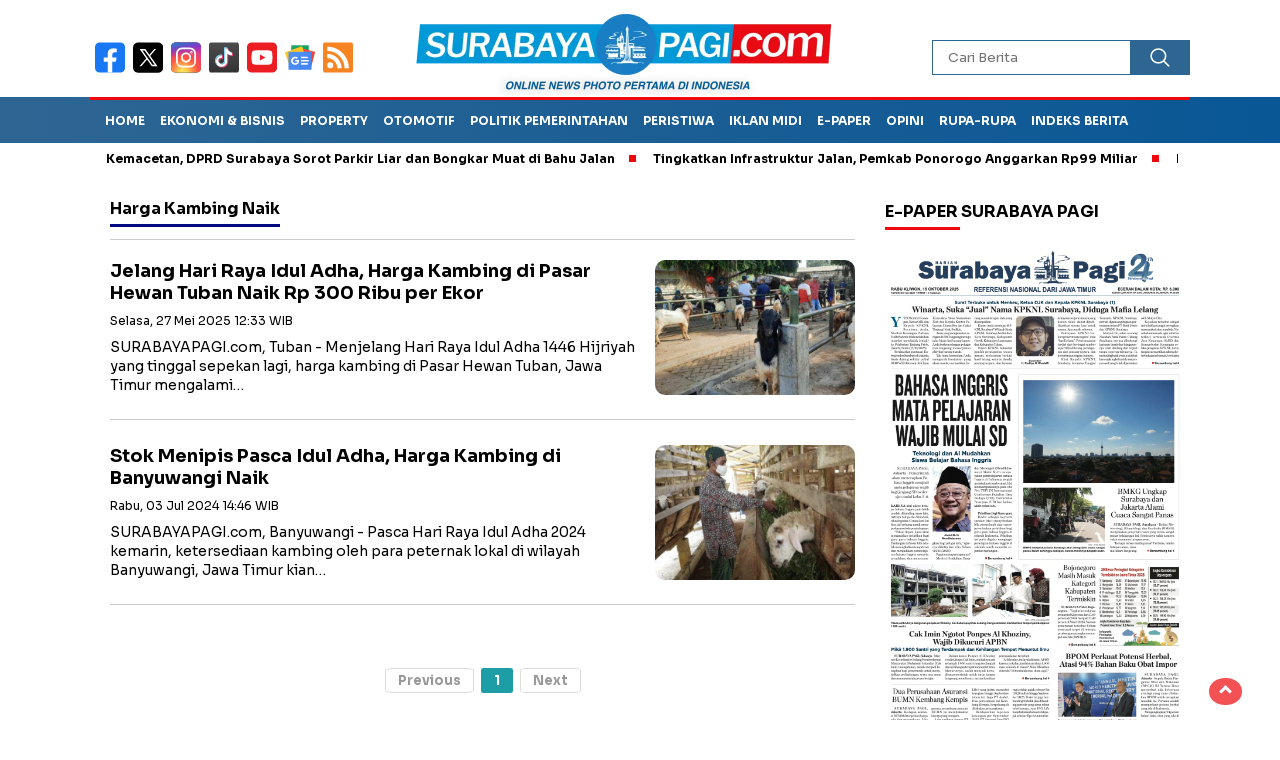

--- FILE ---
content_type: text/html; charset=UTF-8
request_url: https://surabayapagi.com/tag/harga-kambing-naik
body_size: 10328
content:
<!DOCTYPE html>
<html lang="id">
    <head>
        <title>Harga kambing naik</title>
<meta charset="utf-8">
<meta name='viewport' content='width=device-width, initial-scale=1' />
<meta name="apple-mobile-web-app-capable" content="yes">
<meta name="mobile-web-app-capable" content="yes">
<meta name="apple-mobile-web-app-status-bar-style" content="default">
<meta name="revisit-after" content="7"/>
<meta name="referrer" content="origin" />
<meta http-equiv="Copyright" content="surabayapagi.com"/>
<meta http-equiv="X-UA-Compatible" content="IE=edge" />
<meta http-equiv="imagetoolbar" content="no" />
<meta http-equiv="content-language" content="Id" />

<!-- ==== Social Meta 2 ==== -->
<link rel="canonical" href="https://surabayapagi.com/tag/harga-kambing-naik" />
<link rel="alternate" type="application/rss+xml" title="surabayapagi.com - jurnalisme positif Feed" href="https://surabayapagi.com/feed" />

<!-- ==== DNS Prefetch ==== -->
<link rel='dns-prefetch' href="//fonts.gstatic.com"/>
<link rel='dns-prefetch' href="//cdnjs.cloudflare.com"/>
<link rel="dns-prefetch" href="//www.googletagmanager.com"/>
<link rel="dns-prefetch" href="//pagead2.googlesyndication.com"/>
<link rel="dns-prefetch" href="//www.facebook.com" />
<link rel="dns-prefetch" href="//connect.facebook.net"/>
<link rel="dns-prefetch" href="//platform.twitter.com"/>
<link rel="dns-prefetch" href="//www.tiktok.com"/>
<link rel="dns-prefetch" href="//www.instagram.com"/>

<!-- ==== ICON ==== -->
<link rel="apple-touch-icon" sizes="192x192" href="https://cdn.surabayapagi.com/po-content/uploads/logo/logo.png" />
<link rel="shortcut icon" href="https://surabayapagi.com/favicon.ico">
<link rel="manifest" href="https://surabayapagi.com/manifest.json">
<meta name="msapplication-TileImage" content="https://cdn.surabayapagi.com/po-content/uploads/logo/logo.png">
<meta name="msapplication-TileColor" content="#da532c">
<meta name="theme-color" content="#ffffff">

<!-- ==== Document Meta ==== -->
<meta name="author" content="surabayapagi.com"/>
<meta name="description" content="Harga kambing naik - surabayapagi.com - jurnalisme positif: Berita Terkini Jawa Timur"/>
<meta name="keywords" content="Harga kambing naik, berita, foto, video"/>
<meta name="news_keywords" content="Harga kambing naik, berita, foto, video" />
<meta name="language" content="id"/>
<meta name="geo.country" content="id" />
<meta name="geo.placename" content='Indonesia'/>
<meta name="webcrawlers" content="all"/>
<meta name="rating" content="general"/>
<meta name="spiders" content="all"/>
<meta name="googlebot-news" content="index,follow" />
<meta name="googlebot" content="index,follow" />
<meta name="robots" content="index,follow,max-image-preview:large"/>

<!-- ==== Business Meta ==== -->
<meta property="place:location:latitude" content="90.375583" />
<meta property="place:location:longitude" content="23.790546" />
<meta property="business:contact_data:street_address" content="Graha Surabaya Pagi, Simo Kalangan II No. 183 K" />
<meta property="business:contact_data:locality" content="Surabaya" />
<meta property="business:contact_data:postal_code" content="60187" />
<meta property="business:contact_data:country_name" content="Indonesia" /> 
<meta property="business:contact_data:email" content="hsurabayapagi@gmail.com" /> 
<meta property="business:contact_data:phone_number" content="0818581111" /> 
<meta property="business:contact_data:website" content="https://surabayapagi.com" />

<!-- ==== Open Graph Meta ==== -->
<meta property="og:type" content="article" />
<meta property="og:locale" content="id_ID"/>
<meta property="og:title" content="Harga kambing naik" />
<meta property="og:description" content="Harga kambing naik - surabayapagi.com - jurnalisme positif: Berita Terkini Jawa Timur" />
<meta property="og:url" content="https://surabayapagi.com/tag/harga-kambing-naik" />
<meta property="og:site_name" content="surabayapagi.com - jurnalisme positif" />
<meta property="og:image" content="https://cdn.surabayapagi.com/po-content/uploads/logo/logo.png" />
<meta property="og:image:height" content="853">
<meta property="og:image:width" content="1280">

<!-- ==== Facebook Meta ==== -->
<meta property="fb:pages" content="101349871922698" />
<meta property="fb:admins" content="1278352412" />
<meta property="fb:app_id" content="403679364186315" />
<meta property="profile:first_name" content="partopen" />
<meta property="profile:last_name" content="partopen" />
<meta property="profile:username" content="partopen" />

<!-- ==== Twitter Meta ==== -->
<meta name="twitter:card" content="summary_large_image" />  
<meta name="twitter:site" content="@surabaya_pagi" />
<meta name="twitter:creator" content="@surabaya_pagi" />
<meta name="twitter:title" content="Harga kambing naik" />
<meta name="twitter:description" content="Harga kambing naik - surabayapagi.com - jurnalisme positif: Berita Terkini Jawa Timur" /> 
<meta name="twitter:image" content="https://cdn.surabayapagi.com/po-content/uploads/logo/logo.png" />

<!-- ==== Meta Itemprop ==== -->
<meta itemprop="name" content="Harga kambing naik" />
<meta itemprop="description" content="Harga kambing naik - surabayapagi.com - jurnalisme positif: Berita Terkini Jawa Timur" />
<meta itemprop="image" content="https://cdn.surabayapagi.com/po-content/uploads/logo/logo.png" />

    <!-- ==== Tag ====-->
    <meta property="article:tag" content="Peristiwa Hari Ini"/>
    <meta property="article:tag" content="Jawa Timur"/>
            <script type="application/ld+json">
        {
            "@context":"https://schema.org",
            "@type":"WebSite",
            "name":"surabayapagi.com - jurnalisme positif",
            "alternateName":"Harga kambing naik",
            "description":"Harga kambing naik - surabayapagi.com - jurnalisme positif: Berita Terkini Jawa Timur",
            "url":"https://surabayapagi.com",
            "inLanguage":"id-ID",
            "potentialAction": {
                "@type": "SearchAction",
                "target": "https://surabayapagi.com/search/{search_term_string}",
                "query-input": "required name=search_term_string"
            }
        }
    </script>

<script type="application/ld+json">
    {
        "@context":"https://schema.org",
        "@type":"Organization",
        "name": "surabayapagi.com - jurnalisme positif",
        "description": "Berita Terkini Jawa Timur",
        "url": "https://surabayapagi.com",
        "logo": "https://cdn.surabayapagi.com/po-content/uploads/logo/logo.png"
    }
</script>        <script type="46c3b9e1353a3d0e5a34892f-text/javascript">const pmDelayClick=!0,pmUserInteractions=["keydown","mousedown","mousemove","wheel","touchmove","touchstart","touchend"],pmDelayedScripts={normal:[],defer:[],async:[]},jQueriesArray=[],pmInterceptedClicks=[];var pmDOMLoaded=!1,pmClickTarget="";function pmTriggerDOMListener(){"undefined"!=typeof pmDelayTimer&&clearTimeout(pmDelayTimer),pmUserInteractions.forEach(function(e){window.removeEventListener(e,pmTriggerDOMListener,{passive:!0})}),document.removeEventListener("visibilitychange",pmTriggerDOMListener),"loading"===document.readyState?document.addEventListener("DOMContentLoaded",pmTriggerDelayedScripts):pmTriggerDelayedScripts()}async function pmTriggerDelayedScripts(){pmDelayEventListeners(),pmDelayJQueryReady(),pmProcessDocumentWrite(),pmSortDelayedScripts(),pmPreloadDelayedScripts(),await pmLoadDelayedScripts(pmDelayedScripts.normal),await pmLoadDelayedScripts(pmDelayedScripts.defer),await pmLoadDelayedScripts(pmDelayedScripts.async),await pmTriggerEventListeners(),document.querySelectorAll("link[data-pmdelayedstyle]").forEach(function(e){e.setAttribute("href",e.getAttribute("data-pmdelayedstyle"))}),window.dispatchEvent(new Event("perfmatters-allScriptsLoaded")),pmReplayClicks()}function pmDelayEventListeners(){let e={};function t(t,r){function n(r){return e[t].delayedEvents.indexOf(r)>=0?"perfmatters-"+r:r}e[t]||(e[t]={originalFunctions:{add:t.addEventListener,remove:t.removeEventListener},delayedEvents:[]},t.addEventListener=function(){arguments[0]=n(arguments[0]),e[t].originalFunctions.add.apply(t,arguments)},t.removeEventListener=function(){arguments[0]=n(arguments[0]),e[t].originalFunctions.remove.apply(t,arguments)}),e[t].delayedEvents.push(r)}function r(e,t){let r=e[t];Object.defineProperty(e,t,{get:r||function(){},set:function(r){e["perfmatters"+t]=r}})}t(document,"DOMContentLoaded"),t(window,"DOMContentLoaded"),t(window,"load"),t(window,"pageshow"),t(document,"readystatechange"),r(document,"onreadystatechange"),r(window,"onload"),r(window,"onpageshow")}function pmDelayJQueryReady(){let e=window.jQuery;Object.defineProperty(window,"jQuery",{get:()=>e,set(t){if(t&&t.fn&&!jQueriesArray.includes(t)){t.fn.ready=t.fn.init.prototype.ready=function(e){pmDOMLoaded?e.bind(document)(t):document.addEventListener("perfmatters-DOMContentLoaded",function(){e.bind(document)(t)})};let r=t.fn.on;t.fn.on=t.fn.init.prototype.on=function(){if(this[0]===window){function e(e){return e=(e=(e=e.split(" ")).map(function(e){return"load"===e||0===e.indexOf("load.")?"perfmatters-jquery-load":e})).join(" ")}"string"==typeof arguments[0]||arguments[0]instanceof String?arguments[0]=e(arguments[0]):"object"==typeof arguments[0]&&Object.keys(arguments[0]).forEach(function(t){delete Object.assign(arguments[0],{[e(t)]:arguments[0][t]})[t]})}return r.apply(this,arguments),this},jQueriesArray.push(t)}e=t}})}function pmProcessDocumentWrite(){let e=new Map;document.write=document.writeln=function(t){var r=document.currentScript,n=document.createRange();let a=e.get(r);void 0===a&&(a=r.nextSibling,e.set(r,a));var i=document.createDocumentFragment();n.setStart(i,0),i.appendChild(n.createContextualFragment(t)),r.parentElement.insertBefore(i,a)}}function pmSortDelayedScripts(){document.querySelectorAll("script[type=pmdelayedscript]").forEach(function(e){e.hasAttribute("src")?e.hasAttribute("defer")&&!1!==e.defer?pmDelayedScripts.defer.push(e):e.hasAttribute("async")&&!1!==e.async?pmDelayedScripts.async.push(e):pmDelayedScripts.normal.push(e):pmDelayedScripts.normal.push(e)})}function pmPreloadDelayedScripts(){var e=document.createDocumentFragment();[...pmDelayedScripts.normal,...pmDelayedScripts.defer,...pmDelayedScripts.async].forEach(function(t){var r=t.getAttribute("src");if(r){var n=document.createElement("link");n.href=r,n.rel="preload",n.as="script",e.appendChild(n)}}),document.head.appendChild(e)}async function pmLoadDelayedScripts(e){var t=e.shift();return t?(await pmReplaceScript(t),pmLoadDelayedScripts(e)):Promise.resolve()}async function pmReplaceScript(e){return await pmNextFrame(),new Promise(function(t){let r=document.createElement("script");[...e.attributes].forEach(function(e){let t=e.nodeName;"type"!==t&&("data-type"===t&&(t="type"),r.setAttribute(t,e.nodeValue))}),e.hasAttribute("src")?(r.addEventListener("load",t),r.addEventListener("error",t)):(r.text=e.text,t()),e.parentNode.replaceChild(r,e)})}async function pmTriggerEventListeners(){pmDOMLoaded=!0,await pmNextFrame(),document.dispatchEvent(new Event("perfmatters-DOMContentLoaded")),await pmNextFrame(),window.dispatchEvent(new Event("perfmatters-DOMContentLoaded")),await pmNextFrame(),document.dispatchEvent(new Event("perfmatters-readystatechange")),await pmNextFrame(),document.perfmattersonreadystatechange&&document.perfmattersonreadystatechange(),await pmNextFrame(),window.dispatchEvent(new Event("perfmatters-load")),await pmNextFrame(),window.perfmattersonload&&window.perfmattersonload(),await pmNextFrame(),jQueriesArray.forEach(function(e){e(window).trigger("perfmatters-jquery-load")});let e=new Event("perfmatters-pageshow");e.persisted=window.pmPersisted,window.dispatchEvent(e),await pmNextFrame(),window.perfmattersonpageshow&&window.perfmattersonpageshow({persisted:window.pmPersisted})}async function pmNextFrame(){return new Promise(function(e){requestAnimationFrame(e)})}function pmClickHandler(e){e.target.removeEventListener("click",pmClickHandler),pmRenameDOMAttribute(e.target,"pm-onclick","onclick"),pmInterceptedClicks.push(e),e.preventDefault(),e.stopPropagation(),e.stopImmediatePropagation()}function pmReplayClicks(){window.removeEventListener("touchstart",pmTouchStartHandler,{passive:!0}),window.removeEventListener("mousedown",pmTouchStartHandler),pmInterceptedClicks.forEach(e=>{e.target.outerHTML===pmClickTarget&&e.target.dispatchEvent(new MouseEvent("click",{view:e.view,bubbles:!0,cancelable:!0}))})}function pmTouchStartHandler(e){"HTML"!==e.target.tagName&&(pmClickTarget||(pmClickTarget=e.target.outerHTML),window.addEventListener("touchend",pmTouchEndHandler),window.addEventListener("mouseup",pmTouchEndHandler),window.addEventListener("touchmove",pmTouchMoveHandler,{passive:!0}),window.addEventListener("mousemove",pmTouchMoveHandler),e.target.addEventListener("click",pmClickHandler),pmRenameDOMAttribute(e.target,"onclick","pm-onclick"))}function pmTouchMoveHandler(e){window.removeEventListener("touchend",pmTouchEndHandler),window.removeEventListener("mouseup",pmTouchEndHandler),window.removeEventListener("touchmove",pmTouchMoveHandler,{passive:!0}),window.removeEventListener("mousemove",pmTouchMoveHandler),e.target.removeEventListener("click",pmClickHandler),pmRenameDOMAttribute(e.target,"pm-onclick","onclick")}function pmTouchEndHandler(e){window.removeEventListener("touchend",pmTouchEndHandler),window.removeEventListener("mouseup",pmTouchEndHandler),window.removeEventListener("touchmove",pmTouchMoveHandler,{passive:!0}),window.removeEventListener("mousemove",pmTouchMoveHandler)}function pmRenameDOMAttribute(e,t,r){e.hasAttribute&&e.hasAttribute(t)&&(event.target.setAttribute(r,event.target.getAttribute(t)),event.target.removeAttribute(t))}window.addEventListener("pageshow",e=>{window.pmPersisted=e.persisted}),pmUserInteractions.forEach(function(e){window.addEventListener(e,pmTriggerDOMListener,{passive:!0})}),window.addEventListener("touchstart",pmTouchStartHandler,{passive:!0}),window.addEventListener("mousedown",pmTouchStartHandler),document.addEventListener("visibilitychange",pmTriggerDOMListener);</script>
<!-- ==== Google Analytics ==== -->
<script async src="https://www.googletagmanager.com/gtag/js?id=G-NHZZBX5FM2" crossorigin="anonymous" type="pmdelayedscript"></script>
<script type="pmdelayedscript">
    window.dataLayer = window.dataLayer || [];
    function gtag(){dataLayer.push(arguments);}
    gtag('js', new Date());
    gtag('config', 'G-NHZZBX5FM2');
</script>

<!-- ==== Global Tag Manager ==== -->
<script type="pmdelayedscript">(function(w,d,s,l,i){w[l]=w[l]||[];w[l].push({'gtm.start':
new Date().getTime(),event:'gtm.js'});var f=d.getElementsByTagName(s)[0],
j=d.createElement(s),dl=l!='dataLayer'?'&l='+l:'';j.async=true;j.src=
'https://www.googletagmanager.com/gtm.js?id='+i+dl;f.parentNode.insertBefore(j,f);
})(window,document,'script','dataLayer','GTM-P23DQPQQ');</script>

<!-- ==== ADSENSE ==== -->
<script async src="https://pagead2.googlesyndication.com/pagead/js/adsbygoogle.js?client=ca-pub-5316224440663688" crossorigin="anonymous" type="pmdelayedscript"></script>

<!-- ==== OneSignal ==== -->
<script async src="https://cdn.onesignal.com/sdks/OneSignalSDK.js" type="pmdelayedscript"></script>
<script type="pmdelayedscript">
    window.OneSignal = window.OneSignal || [];
    OneSignal.push(function() { OneSignal.init({ appId: "46bc32af-4d22-428b-8293-fa999c2eb83a" }); });
</script>



<script async src="https://anymind360.com/js/4883/ats.js" type="pmdelayedscript"></script>        <script src="/cdn-cgi/scripts/7d0fa10a/cloudflare-static/rocket-loader.min.js" data-cf-settings="46c3b9e1353a3d0e5a34892f-|49"></script><link rel="preload" as="style" onload="this.onload=null;this.rel='stylesheet';" href="https://fonts.googleapis.com/css2?family=Sora:wght@400;700&subset=latin&display=swap"/>
        <script src="/cdn-cgi/scripts/7d0fa10a/cloudflare-static/rocket-loader.min.js" data-cf-settings="46c3b9e1353a3d0e5a34892f-|49"></script><link rel="preload" as="style" onload="this.onload=null;this.rel='stylesheet';" href="https://cdnjs.cloudflare.com/ajax/libs/lightslider/1.1.3/css/lightslider.min.css"/>
        <script src="/cdn-cgi/scripts/7d0fa10a/cloudflare-static/rocket-loader.min.js" data-cf-settings="46c3b9e1353a3d0e5a34892f-|49"></script><link rel="preload" as="style" onload="this.onload=null;this.rel='stylesheet';" href="https://cdnjs.cloudflare.com/ajax/libs/flexslider/2.7.2/flexslider.min.css"/>
        <script src="/cdn-cgi/scripts/7d0fa10a/cloudflare-static/rocket-loader.min.js" data-cf-settings="46c3b9e1353a3d0e5a34892f-|49"></script><link rel="preload" as="style" onload="this.onload=null;this.rel='stylesheet';" href="https://cdnjs.cloudflare.com/ajax/libs/OwlCarousel2/2.3.4/assets/owl.carousel.min.css"/>
        <script src="/cdn-cgi/scripts/7d0fa10a/cloudflare-static/rocket-loader.min.js" data-cf-settings="46c3b9e1353a3d0e5a34892f-|49"></script><link rel="preload" as="style" onload="this.onload=null;this.rel='stylesheet';" href="https://cdnjs.cloudflare.com/ajax/libs/Swiper/11.0.5/swiper-bundle.min.css"/>
        <script src="/cdn-cgi/scripts/7d0fa10a/cloudflare-static/rocket-loader.min.js" data-cf-settings="46c3b9e1353a3d0e5a34892f-|49"></script><link rel="preload" as="style" onload="this.onload=null;this.rel='stylesheet';" href="https://cdnjs.cloudflare.com/ajax/libs/magnific-popup.js/0.9.9/magnific-popup.min.css"/>
        <link rel="stylesheet" type="text/css" media="all" href="https://surabayapagi.com/po-content/assets/css/nomina.css?v=013800"/>        
    </head>
    <body>
        
                <noscript><iframe src="https://www.googletagmanager.com/ns.html?id=GTM-P23DQPQQ"
        height="0" width="0" style="display:none;visibility:hidden"></iframe></noscript>
                
        

<header>
    <div class="header-fixed">
        <div class="header-shrink">
            <div class="media-social-header">
                <a title="facebook" class="facebook-header" href="https://www.facebook.com/share/1ARxk1NRwX/" target="_blank">
                    <img src="https://surabayapagi.com/po-content/assets/img/fb-icon.svg?v=013800" alt="facebook" width="35" height="35" />
                </a>
                <a title="twitter" class="twitter-header" href="https://x.com/surabaya_pagi" target="_blank">
                    <img src="https://surabayapagi.com/po-content/assets/img/twitter-icon.svg?v=013800" alt="twiter" width="35" height="35" />
                </a>
                <a title="instagram" class="instagram-header" href="https://www.instagram.com/surabayapagiofficial" target="_blank">
                    <img src="https://surabayapagi.com/po-content/assets/img/instagram-icon.svg?v=013800" alt="instagram" width="35" height="35" />
                </a>
                <a title="tiktok" class="tiktok-header" href="https://www.tiktok.com/@surabayapagi" target="_blank">
                    <img src="https://surabayapagi.com/po-content/assets/img/tiktok-icon.svg?v=013800" alt="tiktok" width="35" height="35" />
                </a>
                <a title="youtube" class="youtube-header" href="https://youtube.com/@surabayapagitv" target="_blank">
                    <img src="https://surabayapagi.com/po-content/assets/img/youtube-icon.svg?v=013800" alt="youtube" width="35" height="35" />
                </a>
                <a title="Google News" class="google-news-header" href="" target="_blank">
                    <img src="https://surabayapagi.com/po-content/assets/img/google-news-icon.svg?v=013800" alt="Google News" width="35" height="35" />
                </a>
                <a title="Feed" class="feed-header" href="https://surabayapagi.com/feed" target="_blank">
                    <img src="https://surabayapagi.com/po-content/assets/img/rss-icon.svg?v=013800" alt="tiktok" width="35" height="35" />
                </a>
            </div>
            <a id="logo" href="https://surabayapagi.com/" rel="home">
                <img src="https://cdn.surabayapagi.com/po-content/uploads/logo/logoweb.webp" alt="logo surabayapagi.com" width="280" height="60" />
            </a>
            <form action="https://surabayapagi.com/search" class="search-form" method="post" accept-charset="utf-8">
<input type="hidden" name="pakrwcsrf" value="99ef0ce6c414b9bbba387e18c09e5cfc" />                                                                                                

                <input type="text" class="search-field" name="name" placeholder="Cari Berita" v/>
                <input type="submit" class="search-submit" value="" aria-label="Cari" />
            </form>
            <div class="hamburger-button">
                <div class="line-satu"></div>
                <div class="line-tiga"></div>
                <div class="line-dua"></div>
            </div>
            <div class="mobile-menu-kiri-wrap">
                <a id="logo-menu-kiri" href="https://surabayapagi.com/" rel="home">
                    <img src="https://cdn.surabayapagi.com/po-content/uploads/logo/logoweb.webp" alt="left logo surabayapagi.com" />
                </a>
                <span class="close-button-hamburger">&#10006;</span>
                <div class="clr"></div>
                <form action="https://surabayapagi.com/search" class="search-form" method="post" accept-charset="utf-8">
         <input type="hidden" name="pakrwcsrf" value="99ef0ce6c414b9bbba387e18c09e5cfc" />

                    <input type="text" class="search-field" name="name" placeholder="Cari Berita" />
                    <input type="submit" class="search-submit" value="" aria-label="Cari Berita" />
                </form>
                <div class="menu-menu-utama-container">
                    <ul id="menu-menu-utama" class="mobile-menu-kiri">
                                                <li class="menu-item">
                            <a title="Ekonomi dan Bisnis" href="https://surabayapagi.com/category/">Ekonomi dan Bisnis</a>
                        </li>                          
                                                <li class="menu-item">
                            <a title="Properti" href="https://surabayapagi.com/category/">Properti</a>
                        </li>                          
                                                <li class="menu-item">
                            <a title="Politik Pemerintahan" href="https://surabayapagi.com/category/">Politik Pemerintahan</a>
                        </li>                          
                                                <li class="menu-item">
                            <a title="Peristiwa" href="https://surabayapagi.com/category/">Peristiwa</a>
                        </li>                          
                                                <li class="menu-item">
                            <a title="Hukum dan Kriminal" href="https://surabayapagi.com/category/">Hukum dan Kriminal</a>
                        </li>                          
                                                <li class="menu-item">
                            <a title="Catatan Tatang" href="https://surabayapagi.com/category/">Catatan Tatang</a>
                        </li>                          
                                                <li class="menu-item">
                            <a title="Investigasi" href="https://surabayapagi.com/category/">Investigasi</a>
                        </li>                          
                                                <li class="menu-item">
                            <a title="Kesehatan" href="https://surabayapagi.com/category/">Kesehatan</a>
                        </li>                          
                                                <li class="menu-item">
                            <a title="Pendidikan dan Teknologi" href="https://surabayapagi.com/category/">Pendidikan dan Teknologi</a>
                        </li>                          
                                                <li class="menu-item">
                            <a title="Surabaya Pagi TV" href="https://surabayapagi.com/category/">Surabaya Pagi TV</a>
                        </li>                          
                                                <li class="menu-item">
                            <a title="LifeStyle" href="https://surabayapagi.com/category/">LifeStyle</a>
                        </li>                          
                                                <li class="menu-item">
                            <a title="OlahRaga" href="https://surabayapagi.com/category/">OlahRaga</a>
                        </li>                          
                                                <li class="menu-item">
                            <a title="Infotainment" href="https://surabayapagi.com/category/">Infotainment</a>
                        </li>                          
                                                <li class="menu-item">
                            <a title="Internasional" href="https://surabayapagi.com/category/">Internasional</a>
                        </li>                          
                                                <li class="menu-item">
                            <a title="Opini" href="https://surabayapagi.com/category/">Opini</a>
                        </li>                          
                                                <li class="menu-item">
                            <a title="SP Foto" href="https://surabayapagi.com/category/">SP Foto</a>
                        </li>                          
                                                <li class="menu-item">
                            <a title="Otomotif" href="https://surabayapagi.com/category/">Otomotif</a>
                        </li>                          
                                                <li class="menu-item">
                            <a title="Editorial" href="https://surabayapagi.com/category/">Editorial</a>
                        </li>                          
                                            </ul>
                </div>
            </div>
            <div class="clr"></div>
        </div>
        <nav class="fluid-nav">
            <div class="menu-menu-utama-container">
                <ul id="menu-menu-utama-1" class="menu-utama">
                                                                    <li class="menu-item"><a title="Home" href="https://surabayapagi.com/#">Home</a></li>
                                                                                            <li class="menu-item"><a title="Ekonomi &amp; Bisnis" href="https://surabayapagi.com/category/ekonomi-dan-bisnis">Ekonomi &amp; Bisnis</a></li>
                                                                                            <li class="menu-item"><a title="Property" href="https://surabayapagi.com/category/properti">Property</a></li>
                                                                                            <li class="menu-item"><a title="Otomotif" href="https://surabayapagi.com/category/otomotif">Otomotif</a></li>
                                                                                            <li class="menu-item"><a title="Politik Pemerintahan" href="https://surabayapagi.com/category/pemerintahan">Politik Pemerintahan</a></li>
                                                                                            <li class="menu-item"><a title="Peristiwa" href="https://surabayapagi.com/category/peristiwa">Peristiwa</a></li>
                                                                                            <li class="menu-item"><a title="Iklan MIDI" href="https://surabayapagi.com/hoki">Iklan MIDI</a></li>
                                                                                            <li class="menu-item"><a title="e-Paper" href="https://epaper.surabayapagi.com">e-Paper</a></li>
                                                                                            <li class="menu-item"><a title="Opini" href="https://surabayapagi.com/category/opini">Opini</a></li>
                                                                                            <li class="menu-item menu-item-has-children">
                            <a title="Rupa-rupa" href="https://surabayapagi.com/#" rel="nofollow">Rupa-rupa</a>
                            <ul class="sub-menu">
                                                                <li class="menu-item"><a title="Olahraga" href="category/olahraga">Olahraga</a></li>
                                                                <li class="menu-item"><a title="Internasional" href="category/internasional">Internasional</a></li>
                                                                <li class="menu-item"><a title="Infotainment" href="category/infotainment">Infotainment</a></li>
                                                                <li class="menu-item"><a title="Lifestyle" href="category/lifestyle">Lifestyle</a></li>
                                                                <li class="menu-item"><a title="Kesehatan" href="category/kesehatan">Kesehatan</a></li>
                                                            </ul>
                        </li>
                                                                                            <li class="menu-item"><a title="Indeks Berita" href="https://surabayapagi.com/category/all">Indeks Berita</a></li>
                                                            </ul>
            </div>
        </nav>
                <div class="marquee-baru">
            <div class="inner-wrap">
                <div class="inner">
                    <p>
                                                    <a href="https://surabayapagi.com/news-265360-jadi-akar-kemacetan-dprd-surabaya-sorot-parkir-liar-dan-bongkar-muat-di-bahu-jalan">Jadi Akar Kemacetan, DPRD Surabaya Sorot Parkir Liar dan Bongkar Muat di Bahu Jalan</a>
                                                    <a href="https://surabayapagi.com/news-265346-tingkatkan-infrastruktur-jalan-pemkab-ponorogo-anggarkan-rp99-miliar">Tingkatkan Infrastruktur Jalan, Pemkab Ponorogo Anggarkan Rp99 Miliar</a>
                                                    <a href="https://surabayapagi.com/news-265334-polres-madiun-kota-sampaikan-keterangan-resmi">Polres Madiun Kota Sampaikan Keterangan Resmi</a>
                                                    <a href="https://surabayapagi.com/news-265338-menjelajah-energi-masa-depan-jawa-timur-cahaya-yang-tak-boleh-padam">Menjelajah Energi Masa Depan Jawa Timur, Cahaya yang Tak Boleh Padam</a>
                                                    <a href="https://surabayapagi.com/news-265337-mensos-gus-ipul-tegaskan-peran-sekolah-rakyat-putus-mata-rantai-kemiskinan">Mensos Gus Ipul Tegaskan Peran Sekolah Rakyat Putus Mata Rantai Kemiskinan</a>
                                            </p>
                </div>
            </div>
        </div>
            </div>
</header>


<div id="sidebar-banner-120x600-kanan" class="no-print">
    <div class="sidebar-banner-120x600-kanan-wrap">
        <div>
                    <ins class="adsbygoogle ad_skyscraper" style="display:inline-block;width:160px;height:600px;"
        data-ad-client="ca-pub-5316224440663688" data-ad-slot="2326941513"></ins>
    <script type="pmdelayedscript">(adsbygoogle=window.adsbygoogle||[]).push({});</script>
    
        </div>
    </div>
</div>
<div id="sidebar-banner-120x600-kiri" class="no-print">
    <div class="sidebar-banner-120x600-kiri-wrap">
        <div>
                    <ins class="adsbygoogle ad_skyscraper" style="display:inline-block;width:160px;height:600px;"
        data-ad-client="ca-pub-5316224440663688" data-ad-slot="2326941513"></ins>
    <script type="pmdelayedscript">(adsbygoogle=window.adsbygoogle||[]).push({});</script>
    
        </div>
    </div>
</div>
        <main id="category-content-wrap">
    <div id="category-content">
        <h1 class="judul-label-kategori"><span class="spansatu">Harga kambing naik </span></h1>
                <div class="category-text-wrap">
            <p>
                <img src="[data-uri]"
                data-src="https://cdn.surabayapagi.com/po-content/thumbs/202505/harga-kambing-di-pasar-hewan-tuban-naik-rp-300-ribu-foto.jpg" alt="Jelang Hari Raya Idul Adha, Harga Kambing di Pasar Hewan Tuban Naik Rp 300 Ribu per Ekor" class="img-category-desktop" width="200" height="135" decoding="async" loading="lazy"/>
            
            </p>
            <h2><a href="https://surabayapagi.com/news-259737-jelang-hari-raya-idul-adha-harga-kambing-di-pasar-hewan-tuban-naik-rp-300-ribu-per-ekor">Jelang Hari Raya Idul Adha, Harga Kambing di Pasar Hewan Tuban Naik Rp 300 Ribu per Ekor</a></h2>
            <p class="category-kategori"><span>Selasa, 27 Mei 2025 12:33 WIB</span></p>
            <div class="tanggal-mobile">Selasa, 27 Mei 2025 12:33 WIB</div>
            <p>SURABAYAPAGI.com, Tuban - Menjelang Hari Raya Idul Adha 1446 Hijriyah yang tinggal sepekan lagi, harga kambing di Pasar Hewan Tuban, Jawa Timur mengalami&#8230;</p>
        </div>
        <div class="clr"></div>
                <div class="category-text-wrap">
            <p>
                <img src="[data-uri]"
                data-src="https://cdn.surabayapagi.com/po-content/thumbs/202407/harga-kambing-di-banyuwangi-naik-pasca-idul-adha-foto.jpeg" alt="Stok Menipis Pasca Idul Adha, Harga Kambing di Banyuwangi Naik" class="img-category-desktop" width="200" height="135" decoding="async" loading="lazy"/>
            
            </p>
            <h2><a href="https://surabayapagi.com/news-251112-stok-menipis-pasca-idul-adha-harga-kambing-di-banyuwangi-naik">Stok Menipis Pasca Idul Adha, Harga Kambing di Banyuwangi Naik</a></h2>
            <p class="category-kategori"><span>Rabu, 03 Jul 2024 14:46 WIB</span></p>
            <div class="tanggal-mobile">Rabu, 03 Jul 2024 14:46 WIB</div>
            <p>SURABAYAPAGI.com, Banyuwangi - Pasca Hari Raya Idul Adha 2024 kemarin, ketersediaan kambing oleh para peternak lokal di wilayah Banyuwangi, Jawa Timur kian&#8230;</p>
        </div>
        <div class="clr"></div>
                <div class="next-wrap text-center">
            <ul class="pagination"><li class="page-item disabled"><a class="page-link external">Previous</a></li> <li class='page-item active'><a class='page-link external'>1</a></li> <li class="page-item disabled"><a class="page-link external">Next</a></li></ul>
        </div>
        <div class="clr"></div>
    </div>
    <aside id="sidebar-right">
    <div class="sidebar-right-wrap">

        <div class="before-widget wpp-ajax">
            <div class="judul-sidebar-right">e-Paper surabaya pagi</div>
            <a href="https://epaper.surabayapagi.com/epaper-95-koran-digital-surabaya-pagi-15-oktober-2025" title="Koran Digital Surabaya Pagi 15 Oktober 2025" target="_blank">
                <img class="w-100" loading="lazy" decoding="async" fetchpriority="high"
                src="[data-uri]"
                data-src="https://cdn.surabayapagi.com/po-content/uploads/202510/screenshot-2025-10-16-at-05.19.38.png" alt="Koran Digital Surabaya Pagi 15 Oktober 2025">
            </a>
        </div>
        
                
                <div class="before-widget">
            <div class="judul-sidebar-right">Ekonomi dan Bisnis</div>
            <div class="text-wrap">
                                <div class="recent-post-widget">
                    <p>
                        <img width="270" height="150" alt="Mbak Wali Resmikan Sentra Kuliner Pasar Banjaran, Ikon Baru Wisata Kuliner di Kota Kediri" decoding="async" loading="lazy"
                        src="[data-uri]"
                        data-src="https://cdn.surabayapagi.com/po-content/thumbs/202601/image1458621564852.jpeg">
                    </p>
                    <a href="https://surabayapagi.com/news-265445-mbak-wali-resmikan-sentra-kuliner-pasar-banjaran-ikon-baru-wisata-kuliner-di-kota-kediri">Mbak Wali Resmikan Sentra Kuliner Pasar Banjaran, Ikon Baru Wisata Kuliner di Kota Kediri</a>
                    <p class="waktu">Rabu, 21 Jan 2026 17:55 WIB</p>
                    <div class="clr"></div>
                </div>
                                <div class="recent-post-widget">
                    <p>
                        <img width="270" height="150" alt="PLN UIT JBM Peringati Bulan K3 Nasional 2026, Gelar Simulasi Tanggap Darurat" decoding="async" loading="lazy"
                        src="[data-uri]"
                        data-src="https://cdn.surabayapagi.com/po-content/thumbs/202601/1000506795.jpg">
                    </p>
                    <a href="https://surabayapagi.com/news-265444-pln-uit-jbm-peringati-bulan-k3-nasional-2026-gelar-simulasi-tanggap-darurat">PLN UIT JBM Peringati Bulan K3 Nasional 2026, Gelar Simulasi Tanggap Darurat</a>
                    <p class="waktu">Rabu, 21 Jan 2026 17:26 WIB</p>
                    <div class="clr"></div>
                </div>
                                <div class="recent-post-widget">
                    <p>
                        <img width="270" height="150" alt="OLXmobbi Beri Tips Aman Beli Mobil Bekas, Tawarkan Garansi hingga Promo Grand Opening" decoding="async" loading="lazy"
                        src="[data-uri]"
                        data-src="https://cdn.surabayapagi.com/po-content/thumbs/202601/1000506601.jpg">
                    </p>
                    <a href="https://surabayapagi.com/news-265437-olxmobbi-beri-tips-aman-beli-mobil-bekas-tawarkan-garansi-hingga-promo-grand-opening">OLXmobbi Beri Tips Aman Beli Mobil Bekas, Tawarkan Garansi hingga Promo Grand Opening</a>
                    <p class="waktu">Rabu, 21 Jan 2026 14:25 WIB</p>
                    <div class="clr"></div>
                </div>
                            </div>
        </div>
                
                
                <div class="before-widget">
            <div class="judul-sidebar-right">Politik dan Pemerintahan</div>
            <div class="text-wrap">
                                <div class="recent-post-widget">
                    <p>
                        <img width="270" height="150" alt="Patuh Regulasi Pusat, Pengupahan PPPK-PW Pemkot Surabaya Ikuti KepmenPAN-RB dan SE Kemendagri" decoding="async" loading="lazy"
                        src="[data-uri]"
                        data-src="https://cdn.surabayapagi.com/po-content/thumbs/202601/konfrensi-pers-pppk-paruh-waktu-1.jpg"/>
                    </p>
                    <a href="https://surabayapagi.com/news-265448-patuh-regulasi-pusat-pengupahan-pppk-pw-pemkot-surabaya-ikuti-kepmenpan-rb-dan-se-kemendagri">Patuh Regulasi Pusat, Pengupahan PPPK-PW Pemkot Surabaya Ikuti KepmenPAN-RB dan SE Kemendagri</a>
                    <p class="waktu">Rabu, 21 Jan 2026 18:28 WIB</p>
                    <div class="clr"></div>
                </div>
                                <div class="recent-post-widget">
                    <p>
                        <img width="270" height="150" alt="Laila Mufidah Apresiasi Olah Sampah Jadi Energi Alternatif" decoding="async" loading="lazy"
                        src="[data-uri]"
                        data-src="https://cdn.surabayapagi.com/po-content/thumbs/202601/img-20241122-wa0229.jpg"/>
                    </p>
                    <a href="https://surabayapagi.com/news-265447-laila-mufidah-apresiasi-olah-sampah-jadi-energi-alternatif">Laila Mufidah Apresiasi Olah Sampah Jadi Energi Alternatif</a>
                    <p class="waktu">Rabu, 21 Jan 2026 17:59 WIB</p>
                    <div class="clr"></div>
                </div>
                                <div class="recent-post-widget">
                    <p>
                        <img width="270" height="150" alt="Butuh Penanganan Ekstra, Wakil Ketua DPRD Surabaya Dorong Optimalisasi Layanan Sampah Demi Kenyamanan Kota" decoding="async" loading="lazy"
                        src="[data-uri]"
                        data-src="https://cdn.surabayapagi.com/po-content/thumbs/202601/img-20260121-wa0071.jpg"/>
                    </p>
                    <a href="https://surabayapagi.com/news-265446-butuh-penanganan-ekstra-wakil-ketua-dprd-surabaya-dorong-optimalisasi-layanan-sampah-demi-kenyamanan-kota">Butuh Penanganan Ekstra, Wakil Ketua DPRD Surabaya Dorong Optimalisasi Layanan Sampah Demi Kenyamanan Kota</a>
                    <p class="waktu">Rabu, 21 Jan 2026 17:57 WIB</p>
                    <div class="clr"></div>
                </div>
                                <div class="recent-post-widget">
                    <p>
                        <img width="270" height="150" alt="Mbak Wali Resmikan Sentra Kuliner Pasar Banjaran, Ikon Baru Wisata Kuliner di Kota Kediri" decoding="async" loading="lazy"
                        src="[data-uri]"
                        data-src="https://cdn.surabayapagi.com/po-content/thumbs/202601/image1458621564852.jpeg"/>
                    </p>
                    <a href="https://surabayapagi.com/news-265445-mbak-wali-resmikan-sentra-kuliner-pasar-banjaran-ikon-baru-wisata-kuliner-di-kota-kediri">Mbak Wali Resmikan Sentra Kuliner Pasar Banjaran, Ikon Baru Wisata Kuliner di Kota Kediri</a>
                    <p class="waktu">Rabu, 21 Jan 2026 17:55 WIB</p>
                    <div class="clr"></div>
                </div>
                                <div class="recent-post-widget">
                    <p>
                        <img width="270" height="150" alt="Mas Wabup Dirham Buka Forum Konsultasi Publik Penyusunan RKPD 2027" decoding="async" loading="lazy"
                        src="[data-uri]"
                        data-src="https://cdn.surabayapagi.com/po-content/thumbs/202601/whatsapp-image-2026-01-21-at-171329-1.jpeg"/>
                    </p>
                    <a href="https://surabayapagi.com/news-265443-mas-wabup-dirham-buka-forum-konsultasi-publik-penyusunan-rkpd-2027">Mas Wabup Dirham Buka Forum Konsultasi Publik Penyusunan RKPD 2027</a>
                    <p class="waktu">Rabu, 21 Jan 2026 17:15 WIB</p>
                    <div class="clr"></div>
                </div>
                                <div class="recent-post-widget">
                    <p>
                        <img width="270" height="150" alt="Wali Kota Mojokerto Tekankan Musrenbang Kelurahan sebagai Arah Pemanfaatan Anggaran" decoding="async" loading="lazy"
                        src="[data-uri]"
                        data-src="https://cdn.surabayapagi.com/po-content/thumbs/202601/whatsapp-image-2026-01-21-at-162020.jpeg"/>
                    </p>
                    <a href="https://surabayapagi.com/news-265440-wali-kota-mojokerto-tekankan-musrenbang-kelurahan-sebagai-arah-pemanfaatan-anggaran">Wali Kota Mojokerto Tekankan Musrenbang Kelurahan sebagai Arah Pemanfaatan Anggaran</a>
                    <p class="waktu">Rabu, 21 Jan 2026 16:40 WIB</p>
                    <div class="clr"></div>
                </div>
                            </div>
        </div>
                
                
                <div class="before-widget wpp-ajax">
            <div class="judul-sidebar-right">Trending Minggu Ini</div>
            <ul class="wpp-list">
                                <li>
                    <a href="https://surabayapagi.com/news-265360-jadi-akar-kemacetan-dprd-surabaya-sorot-parkir-liar-dan-bongkar-muat-di-bahu-jalan" class="wpp-post-title" target="_self">
                        Jadi Akar Kemacetan, DPRD Surabaya Sorot Parkir Liar dan Bongkar Muat di Bahu Jalan
                    </a>
                </li>
                                <li>
                    <a href="https://surabayapagi.com/news-265346-tingkatkan-infrastruktur-jalan-pemkab-ponorogo-anggarkan-rp99-miliar" class="wpp-post-title" target="_self">
                        Tingkatkan Infrastruktur Jalan, Pemkab Ponorogo Anggarkan Rp99 Miliar
                    </a>
                </li>
                                <li>
                    <a href="https://surabayapagi.com/news-265334-polres-madiun-kota-sampaikan-keterangan-resmi" class="wpp-post-title" target="_self">
                        Polres Madiun Kota Sampaikan Keterangan Resmi
                    </a>
                </li>
                                <li>
                    <a href="https://surabayapagi.com/news-265338-menjelajah-energi-masa-depan-jawa-timur-cahaya-yang-tak-boleh-padam" class="wpp-post-title" target="_self">
                        Menjelajah Energi Masa Depan Jawa Timur, Cahaya yang Tak Boleh Padam
                    </a>
                </li>
                                <li>
                    <a href="https://surabayapagi.com/news-265337-mensos-gus-ipul-tegaskan-peran-sekolah-rakyat-putus-mata-rantai-kemiskinan" class="wpp-post-title" target="_self">
                        Mensos Gus Ipul Tegaskan Peran Sekolah Rakyat Putus Mata Rantai Kemiskinan
                    </a>
                </li>
                            </ul>
        </div>
                
        
                <div class="before-widget">
            <div class="judul-sidebar-right">Topik Populer</div>
            <div aria-label="Topik Terkini">
                <div class="tagcloud">
                                        <a href="tag/otomotif" aria-label="otomotif (146 item)">
                        otomotif<span> (146)</span>
                    </a>
                                        <a href="tag/pemkot-mojokerto" aria-label="pemkot mojokerto (58 item)">
                        pemkot mojokerto<span> (58)</span>
                    </a>
                                        <a href="tag/editorial-surabaya-pagi" aria-label="Editorial Surabaya Pagi (50 item)">
                        Editorial Surabaya Pagi<span> (50)</span>
                    </a>
                                        <a href="tag/catatan-raditya" aria-label="catatan Raditya (49 item)">
                        catatan Raditya<span> (49)</span>
                    </a>
                                        <a href="tag/banjir-bandang-di-sumatera-utara" aria-label="banjir bandang di Sumatera Utara (47 item)">
                        banjir bandang di Sumatera Utara<span> (47)</span>
                    </a>
                                    </div>
            </div>
        </div>
        
    </div>
</aside>
<div class="clr"></div></main>
        
        <footer>
    <img class="logo-footer" src="https://cdn.surabayapagi.com/po-content/uploads/logo/logoweb.webp" alt="logo-footer " width="220" height="65" />
    <div class="alamat">
        PT. PUTRA PUTRI ESEMGE MEDIA<br />
        Graha Surabaya Pagi, Simo Kalangan II No. 183 K<br />
        Email <a href="/cdn-cgi/l/email-protection" class="__cf_email__" data-cfemail="b8d0cbcdcad9dad9c1d9c8d9dfd1f8dfd5d9d1d496dbd7d5">[email&#160;protected]</a><br />
        Telp 0818581111
    </div>
    <div class="footer-copyright-wrap">
        <div class="menu-network-wrap">
            <!--  -->
            <div class="menu-menu-network-container">
                <ul class="menu-network no-print">
                                        <li class="menu-item"><a title="Ekonomi dan Bisnis" href="https://surabayapagi.com/category/">Ekonomi dan Bisnis</a></li>
                                        <li class="menu-item"><a title="Properti" href="https://surabayapagi.com/category/">Properti</a></li>
                                        <li class="menu-item"><a title="Politik Pemerintahan" href="https://surabayapagi.com/category/">Politik Pemerintahan</a></li>
                                        <li class="menu-item"><a title="Peristiwa" href="https://surabayapagi.com/category/">Peristiwa</a></li>
                                        <li class="menu-item"><a title="Hukum dan Kriminal" href="https://surabayapagi.com/category/">Hukum dan Kriminal</a></li>
                                        <li class="menu-item"><a title="Catatan Tatang" href="https://surabayapagi.com/category/">Catatan Tatang</a></li>
                                        <li class="menu-item"><a title="Investigasi" href="https://surabayapagi.com/category/">Investigasi</a></li>
                                        <li class="menu-item"><a title="Kesehatan" href="https://surabayapagi.com/category/">Kesehatan</a></li>
                                        <li class="menu-item"><a title="Pendidikan dan Teknologi" href="https://surabayapagi.com/category/">Pendidikan dan Teknologi</a></li>
                                        <li class="menu-item"><a title="Surabaya Pagi TV" href="https://surabayapagi.com/category/">Surabaya Pagi TV</a></li>
                                        <li class="menu-item"><a title="LifeStyle" href="https://surabayapagi.com/category/">LifeStyle</a></li>
                                        <li class="menu-item"><a title="OlahRaga" href="https://surabayapagi.com/category/">OlahRaga</a></li>
                                        <li class="menu-item"><a title="Infotainment" href="https://surabayapagi.com/category/">Infotainment</a></li>
                                        <li class="menu-item"><a title="Internasional" href="https://surabayapagi.com/category/">Internasional</a></li>
                                        <li class="menu-item"><a title="Opini" href="https://surabayapagi.com/category/">Opini</a></li>
                                        <li class="menu-item"><a title="SP Foto" href="https://surabayapagi.com/category/">SP Foto</a></li>
                                        <li class="menu-item"><a title="Otomotif" href="https://surabayapagi.com/category/">Otomotif</a></li>
                                        <li class="menu-item"><a title="Editorial" href="https://surabayapagi.com/category/">Editorial</a></li>
                                    </ul>
            </div>
        </div>
        <div class="menu-menu-bawah-container">
            <ul class="menu-bawah">
                                    <li class="menu-item"><a title="Disclaimer" href="https://surabayapagi.com/pages/disclaimer">Disclaimer</a></li>
                                    <li class="menu-item"><a title="Redaksi" href="https://surabayapagi.com/pages/redaksi">Redaksi</a></li>
                                    <li class="menu-item"><a title="Pedoman Media Siber" href="https://surabayapagi.com/pages/pedoman-media-siber">Pedoman Media Siber</a></li>
                                    <li class="menu-item"><a title="Privacy Policy" href="https://surabayapagi.com/pages/privacy-policy">Privacy Policy</a></li>
                            </ul>
        </div>
        <p class="footer-copyright">Copyright © 2026 surabayapagi.com - All Rights Reserved</p>
    </div>
    <div id="stop" class="scrollTop no-print">
        <span><i class="arrow up"></i></span>
    </div>
</footer>

<div id="ebookModal" class="modal no-print">
    <span class="close ebookClose">x</span>
    <div id="ebookContent" class="modal-content"></div>
</div>        
        <!-- ==== JAVASCRIPT ==== -->
        <script data-cfasync="false" src="/cdn-cgi/scripts/5c5dd728/cloudflare-static/email-decode.min.js"></script><script src="https://cdnjs.cloudflare.com/ajax/libs/jquery/3.7.0/jquery.min.js" type="46c3b9e1353a3d0e5a34892f-text/javascript"></script>
        <script src="https://cdnjs.cloudflare.com/ajax/libs/jquery-migrate/3.4.1/jquery-migrate.min.js" type="46c3b9e1353a3d0e5a34892f-text/javascript"></script>
        <script src="https://cdnjs.cloudflare.com/ajax/libs/flexslider/2.7.2/jquery.flexslider.min.js" type="46c3b9e1353a3d0e5a34892f-text/javascript"></script>
        <script src="https://cdnjs.cloudflare.com/ajax/libs/OwlCarousel2/2.3.4/owl.carousel.min.js" type="46c3b9e1353a3d0e5a34892f-text/javascript"></script>
        <script src="https://cdnjs.cloudflare.com/ajax/libs/lightslider/1.1.3/js/lightslider.min.js" type="46c3b9e1353a3d0e5a34892f-text/javascript"></script>
        <script src="https://cdnjs.cloudflare.com/ajax/libs/Swiper/11.0.5/swiper-bundle.min.js" type="46c3b9e1353a3d0e5a34892f-text/javascript"></script>
        <script src="https://cdnjs.cloudflare.com/ajax/libs/magnific-popup.js/0.9.9/jquery.magnific-popup.min.js" type="46c3b9e1353a3d0e5a34892f-text/javascript"></script>
        <script src="https://cdnjs.cloudflare.com/ajax/libs/fslightbox/3.5.0/index.min.js" type="46c3b9e1353a3d0e5a34892f-text/javascript"></script>
        <script src="https://surabayapagi.com/po-content/assets/js/nomina.js?v=013800" type="46c3b9e1353a3d0e5a34892f-text/javascript"></script>
    <script src="/cdn-cgi/scripts/7d0fa10a/cloudflare-static/rocket-loader.min.js" data-cf-settings="46c3b9e1353a3d0e5a34892f-|49" defer></script><script>(function(){function c(){var b=a.contentDocument||a.contentWindow.document;if(b){var d=b.createElement('script');d.innerHTML="window.__CF$cv$params={r:'9c18ed126d145645',t:'MTc2OTAyMDY4MA=='};var a=document.createElement('script');a.src='/cdn-cgi/challenge-platform/scripts/jsd/main.js';document.getElementsByTagName('head')[0].appendChild(a);";b.getElementsByTagName('head')[0].appendChild(d)}}if(document.body){var a=document.createElement('iframe');a.height=1;a.width=1;a.style.position='absolute';a.style.top=0;a.style.left=0;a.style.border='none';a.style.visibility='hidden';document.body.appendChild(a);if('loading'!==document.readyState)c();else if(window.addEventListener)document.addEventListener('DOMContentLoaded',c);else{var e=document.onreadystatechange||function(){};document.onreadystatechange=function(b){e(b);'loading'!==document.readyState&&(document.onreadystatechange=e,c())}}}})();</script><script defer src="https://static.cloudflareinsights.com/beacon.min.js/vcd15cbe7772f49c399c6a5babf22c1241717689176015" integrity="sha512-ZpsOmlRQV6y907TI0dKBHq9Md29nnaEIPlkf84rnaERnq6zvWvPUqr2ft8M1aS28oN72PdrCzSjY4U6VaAw1EQ==" data-cf-beacon='{"version":"2024.11.0","token":"3b8a5478b79e4157828e5475e76d07f6","r":1,"server_timing":{"name":{"cfCacheStatus":true,"cfEdge":true,"cfExtPri":true,"cfL4":true,"cfOrigin":true,"cfSpeedBrain":true},"location_startswith":null}}' crossorigin="anonymous"></script>
</body>
</html>